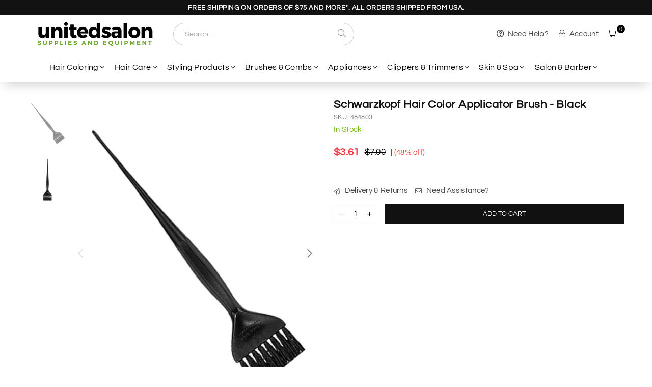

--- FILE ---
content_type: application/javascript
request_url: https://unitedsalonsupplies.com/apps/sap/1763129045/api/2/HV4LXVzLm15c2hvcGlmeS5jb20=cGFyb.js
body_size: 3232
content:
window.tdfEventHub.TriggerEventOnce('data_app2',{"offers":{"2":{"44896":{"id":44896,"trigger":{"product_groups":[{"type_id":3,"ids":[8123603747134,7076218175522,8331245224254,10250440737086,11402536550718,11619847799102,11619847405886,11619847897406,7076260249634,11613429924158,7076260184098]}]},"message":"Customers who bought this item also bought","is_replace":false,"display_id":1,"discount":{"type_id":0,"value":null},"product_groups":[{"type_id":2,"ids":[8004824465726,9133986578750,7148114346018]}]},"44897":{"id":44897,"trigger":{"product_groups":[{"type_id":3,"ids":[7076276928546,7076316184610,7076308910114,10856839381310,7112877867042,7112878161954,7111365853218,7151347433506,7076309172258,7076316119074,11076739203390,12057462997310,7076304158754,12167868154174,12167850754366]}]},"message":"Customers who bought this item also bought","is_replace":false,"display_id":1,"discount":{"type_id":0,"value":null},"product_groups":[{"type_id":2,"ids":[7076211490850,7148114346018,9133986578750]}]},"45032":{"id":45032,"trigger":{"product_groups":[{"type_id":3,"ids":[7118629634082,7076207099938,7076218109986,7076286398498,7077104648226,10871600578878,10837952364862,7076217651234,7113100230690,7076276437026,10155005935934,12050199937342]}]},"message":"","is_replace":false,"display_id":1,"discount":{"type_id":0,"value":null},"product_groups":[{"type_id":2,"ids":[8004824465726,9133986578750,7148114346018]}]}},"7":{"40908":{"id":40908,"trigger":{},"apply_num":0,"display_id":6,"message":"","mtv_message":"","more_products":false,"product_groups":[{"type_id":2,"ids":[7076311040034]}],"discount":{"type_id":5,"value":{"levels":[{"discount":{"type_id":7,"value":25},"quantity":2},{"discount":{"type_id":7,"value":39.99},"quantity":1}]}}}}},"settings":{"10":{},"11":{"c_cs":"#cart-drawer .tdf_label, .cart .tdf_label, #cart-drawer .custom_label { display: none !important; } .custom_label, .custom_label span { font-weight: 700 !important; } "},"2":{"coa":0},"3":{"coa":0},"4":{"use_default":2},"6":{"extra_scopes":"write_price_rules,read_discounts,write_discounts,read_markets,unauthenticated_read_product_listings,write_customers,read_inventory","d_mode":2,"sale_place_id":1,"discount_widget":true,"mini_dwidget_off":true,"ribbon_place_id":2,"coa":0,"enable_gift_popup":true},"7":{"js":"var aa = function() {\njQuery('.cart__row .cart__price-wrapper,.priceRow .product-price').addClass('tdf-cart-item-p-p');\n}\naa();\nnfec.event_hub.ListenTo('cart_updated', function () {\nsetTimeout(function () {\naa();\n}, 600);\n});\ndata.settings[6].discountable_no = 1;\nsetTimeout(function() {\nnfec.thm.ca = '.cart-subtotal-row .product-price,.cart__subtotal';\nnfec.thm.lf = 1;\nnfec.thm.cf = '.mini-products-list';\n},100);\nvar wsd = JSON.stringify(data.offers[7]);\nwindow.quantityOffers = JSON.parse(wsd);\nvar ras = nfec.util.tpl.ToTranslate;\nnfec.util.tpl.ToTranslate = function(m) {\nif (typeof m != 'string') {\nreturn m;\n}\nm = m.replace('From {price} ', '');\nreturn ras(m);\n}\nvar customLabel = 'custom_label';\nsl9.label.cstF = function($a, product, variant, message) {\nvar $p = $a.closest('.cart__row');\nif (!message || !$p.length || $p.find('strong,.' + customLabel).length) {\nreturn;\n}\nvar q = $p.find('.cart__qty-input').val();\nif (!q) {\nreturn;\n}\nvar vid = $p.find('.addtoWishlist').attr('data-variant-id');\nif (vid) {\nvariant = product.getVariantByID(parseInt(vid));\n}\nvar lm = '';\nvar ms = message.trim().split(' ');\nfor (var i = 0; i \u003c ms.length; i++) {\nif (ms[i][0] != \"B\") {\ncontinue;\n}\nvar mss = ms[i].split('-');\nif (mss.length != 2) {\ncontinue;\n}\nvar g = parseInt(mss[0].slice(1));\nif (!g || g \u003c= q) {\ncontinue;\n}\nvar more = g - q;\nvar isPercent = mss[1].indexOf('%') != -1;\nvar dv = parseFloat(mss[1].replace(/[^\\d.-]/g, ''));\nvar save = isPercent ? variant.price * dv / 100 : dv;\nvar discountedPrice = nfec.util.tpl.ToCurrency(variant.price - save);\nlm += '\u003cdiv class=\"' + customLabel + '\"\u003eBuy ' + more +' more and pay '+ discountedPrice +' per unit. Save a total of ' + nfec.util.tpl.ToCurrency(save * q) + '\u003c/div\u003e';\n}\nif (lm) {\n$p.find('.cart__meta-text').last().after(lm);\n}\n}\n","id":19943,"pub_domain":"unitedsalonsupplies.com","key":"60feb1a20e75d70aba38e03e5c4b6fd8","currency":"USD","currency_format":"${{amount}}","timezone_offset":-8},"8":{"add":"Add to cart","add_all":"Add selected to cart","added":"added","added_successfully":"Added successfully","apply":"Apply","buy_quantity":"Buy {quantity}","cart":"Cart","cart_discount":"cart discount","cart_discount_code":"Discount code","cart_rec":"Cart recommendation","cart_total":"Cart total","checkout":"Checkout","continue_checkout":"Continue to checkout","continue_shopping":"Continue shopping","copied":"Copied","copy":"Copy","discount":"discount","discount_cal_at_checkout":"Discounts calculated at checkout","email_no_match_code":"Customer information does not meet the requirements for the discount code","explore":"Explore","free_gift":"free gift","free_ship":"free shipping","includes":"includes","input_discount_code":"Gift card or discount code","invalid_code":"Unable to find a valid discount matching the code entered","item":"item","items":"items","lo_earn":"You can earn points for every purchase","lo_have":"You have {point}","lo_hi":"Hi {customer.name}","lo_join":"Join us to earn rewards today","lo_point":"point","lo_points":"points","lo_redeem":"Redeem","lo_reward_view":"View all our rewards \u003e\u003e","lo_signin":"Log in","lo_signup":"Sign up","lo_welcome":"Welcome to our Loyalty Program","m_country":"","m_custom":"","m_lang":"","m_lang_on":"","more":"More","no_thank":"No thanks","off":"Off","product_details":"View full product details","quantity":"Quantity","replace":"Replace","ribbon_price":"ribbon_price","sale":"Sale","select_for_bundle":"Add to bundle","select_free_gift":"Select gift","select_other_option":"Please select other options","sold_out":"Sold out","total_price":"Total price","view_cart":"View cart","wholesale_discount":"Discount","wholesale_gift":"Free","wholesale_quantity":"Quantity","you_added":"You added","you_replaced":"Replaced successfully!","you_save":"Save","your_discount":"Your discount","your_price":"Your price"}},"products":{"7076211490850":{"i":7076211490850,"t":"Schwarzkopf Igora Royal Oil Developer 33.8oz - 10 Volume, 20 Volume, 30 Volume, 40 Volume","h":"schwarzkopf-igora-royal-developer-33-8-oz","p":"s/files/1/0575/4509/7250/files/sch_igo_royal_dev.jpg","v":[{"i":40644678975522,"x":"10 Vol (3%) 33.8oz","a":12.95,"b":25.9},{"i":40644679008290,"x":"20 Vol (6%) 33.8oz","a":12.95,"b":25.9},{"i":40644679041058,"x":"30 Vol (9%) 33.8oz","a":12.95,"b":25.9},{"i":40644679073826,"x":"40 Vol (12%) 33.8oz","a":12.95,"b":25.9}]},"7076311040034":{"i":7076311040034,"t":"BaBylissPro Nano Titanium Marcel Curling Iron - 1¼\"","h":"babylissprotm-nano-titanium-marcel-curling-iron","p":"s/files/1/0575/4509/7250/files/babylissprotm-nano-titaniumtm-3-4-marcel-curling-iron-min_28cc7c90-f35f-4e4c-81e2-d2c817beb16e.jpg","v":[{"i":51169436369214,"x":"Default Title","a":39.99,"b":49.99}]},"7148114346018":{"i":7148114346018,"t":"Schwarzkopf Color Essentials Hair Sealer 25.3 oz","h":"schwarzkopf-color-essentials-hair-sealer-25-3-oz","p":"s/files/1/0575/4509/7250/files/sch_fbr_cln_tame_trtmnt_8.5oz-min_b8b9362c-f4e0-4f21-924d-c6f40df6e473.jpg","v":[{"i":40926248140834,"x":"Default Title","a":48.5,"b":97}]},"8004824465726":{"i":8004824465726,"t":"Wella Koleston Perfect Me Welloxon Cream Developer 10 Volume, 20 Volume, 30 Volume, 40 Volume","h":"wella-koleston-perfect-me-welloxon-developer-9873","p":"s/files/1/0575/4509/7250/files/wellx-devs-grp-2-min_1.jpg","v":[{"i":44050391007550,"x":"10 Vol (3%) 33.8oz","a":10.49,"b":20.98},{"i":50240534118718,"x":"20 Vol (6%) 2oz","a":4.88,"b":9.76},{"i":44050391040318,"x":"20 Vol (6%) 33.8oz","a":10.49,"b":20.98},{"i":50240534085950,"x":"20 Vol (6%) Gallon","a":25.75,"b":51.5},{"i":44050391073086,"x":"30 Vol (9%) 33.8oz","a":10.49,"b":20.98},{"i":44050390974782,"x":"40 Vol (12%) 33.8oz","a":10.49,"b":20.98}]},"9133986578750":{"i":9133986578750,"t":"Burmax Product Club Gloves Vinyl Powdered Clear Medium Box/100","h":"burmax-product-club-gloves-vinyl-powdered-clear-medium-box-100","p":"s/files/1/0575/4509/7250/files/bur_gloves_vinyl_powdered_2-min.jpg","v":[{"i":46020813193534,"x":"Default Title","a":9.99,"b":9.99}]}},"product_ids":{},"schedules":{},"sgm":{},"kwd":{},"ftr":{"thm":"nfec.themes = [];nfec.thmxs = [{\"i\":178074321214,\"n\":\"Avone OS 2.0\",\"ca\":\"div.flex.cart-subtotal-row\\u003espan.cart__subtotal.text-right:last\"},{\"i\":182653223230,\"n\":\"Avone OS 2.0\",\"ca\":\"div.flex.cart-subtotal-row\\u003espan.cart__subtotal.text-right:last\"}];"},"kv":{"NotCombDsc":"0","ftoken":"abe1362e5e1a8c95d5e766244b3cdaa5"},"rexy":{"tags":{},"product_types":{},"vendors":{},"collections":{},"products":[],"best":[7076276928546,7076316184610,7118629634082,7076207099938,7076213817378,8004824465726,7076211490850,11529703424318,7129883803682,7076218109986,8123603747134,7076286398498],"collection_products":{}}});